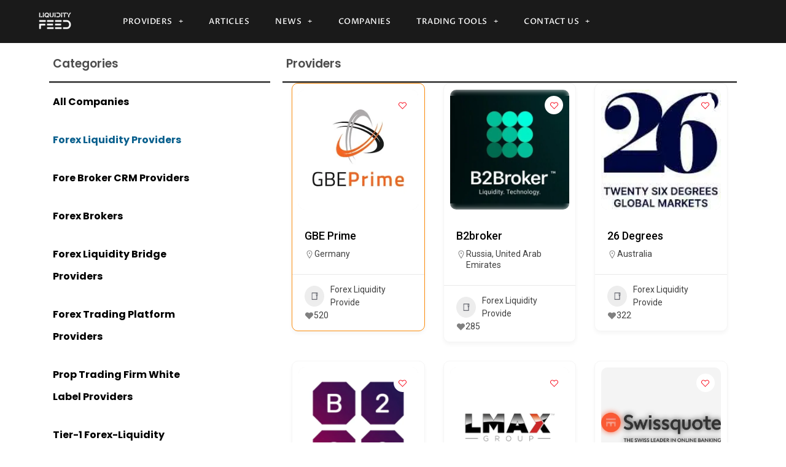

--- FILE ---
content_type: text/css
request_url: https://liquidityfeed.com/wp-content/uploads/elementor/css/post-5804.css?ver=1768093589
body_size: 853
content:
.elementor-5804 .elementor-element.elementor-element-868ccfd > .elementor-container > .elementor-column > .elementor-widget-wrap{align-content:center;align-items:center;}.elementor-5804 .elementor-element.elementor-element-868ccfd:not(.elementor-motion-effects-element-type-background), .elementor-5804 .elementor-element.elementor-element-868ccfd > .elementor-motion-effects-container > .elementor-motion-effects-layer{background-color:#1a1a1a;}.elementor-5804 .elementor-element.elementor-element-868ccfd > .elementor-background-overlay{background-color:#000000;opacity:0.5;transition:background 0.3s, border-radius 0.3s, opacity 0.3s;}.elementor-5804 .elementor-element.elementor-element-868ccfd{transition:background 0.3s, border 0.3s, border-radius 0.3s, box-shadow 0.3s;padding:0px 0px 0px 0px;}.elementor-bc-flex-widget .elementor-5804 .elementor-element.elementor-element-36b3b8c9.elementor-column .elementor-widget-wrap{align-items:flex-end;}.elementor-5804 .elementor-element.elementor-element-36b3b8c9.elementor-column.elementor-element[data-element_type="column"] > .elementor-widget-wrap.elementor-element-populated{align-content:flex-end;align-items:flex-end;}.elementor-5804 .elementor-element.elementor-element-36b3b8c9.elementor-column > .elementor-widget-wrap{justify-content:center;}.elementor-5804 .elementor-element.elementor-element-36b3b8c9 > .elementor-element-populated{padding:1em 1em 1em 1em;}.elementor-5804 .elementor-element.elementor-element-158e475{width:var( --container-widget-width, 37.893% );max-width:37.893%;padding:0px 0px 0px 0px;--container-widget-width:37.893%;--container-widget-flex-grow:0;text-align:center;}.elementor-5804 .elementor-element.elementor-element-158e475.elementor-element{--flex-grow:0;--flex-shrink:0;}.elementor-5804 .elementor-element.elementor-element-158e475 img{width:170px;opacity:1;}.elementor-5804 .elementor-element.elementor-element-7b3439e{width:var( --container-widget-width, 99.628% );max-width:99.628%;--container-widget-width:99.628%;--container-widget-flex-grow:0;--e-nav-menu-horizontal-menu-item-margin:calc( 0px / 2 );--nav-menu-icon-size:15px;}.elementor-5804 .elementor-element.elementor-element-7b3439e.elementor-element{--flex-grow:0;--flex-shrink:0;}.elementor-5804 .elementor-element.elementor-element-7b3439e .elementor-nav-menu .elementor-item{font-family:"Proza Libre", Sans-serif;font-size:0.8rem;font-weight:500;text-transform:uppercase;letter-spacing:0.5px;}.elementor-5804 .elementor-element.elementor-element-7b3439e .elementor-nav-menu--main .elementor-item{color:#ffffff;fill:#ffffff;padding-left:21px;padding-right:21px;padding-top:25px;padding-bottom:25px;}.elementor-5804 .elementor-element.elementor-element-7b3439e .elementor-nav-menu--main .elementor-item:hover,
					.elementor-5804 .elementor-element.elementor-element-7b3439e .elementor-nav-menu--main .elementor-item.elementor-item-active,
					.elementor-5804 .elementor-element.elementor-element-7b3439e .elementor-nav-menu--main .elementor-item.highlighted,
					.elementor-5804 .elementor-element.elementor-element-7b3439e .elementor-nav-menu--main .elementor-item:focus{color:#ffffff;}.elementor-5804 .elementor-element.elementor-element-7b3439e .elementor-nav-menu--main:not(.e--pointer-framed) .elementor-item:before,
					.elementor-5804 .elementor-element.elementor-element-7b3439e .elementor-nav-menu--main:not(.e--pointer-framed) .elementor-item:after{background-color:rgba(106,196,175,0);}.elementor-5804 .elementor-element.elementor-element-7b3439e .e--pointer-framed .elementor-item:before,
					.elementor-5804 .elementor-element.elementor-element-7b3439e .e--pointer-framed .elementor-item:after{border-color:rgba(106,196,175,0);}.elementor-5804 .elementor-element.elementor-element-7b3439e .elementor-nav-menu--main .elementor-item.elementor-item-active{color:#FFFFFF;}.elementor-5804 .elementor-element.elementor-element-7b3439e .elementor-nav-menu--main:not(.e--pointer-framed) .elementor-item.elementor-item-active:before,
					.elementor-5804 .elementor-element.elementor-element-7b3439e .elementor-nav-menu--main:not(.e--pointer-framed) .elementor-item.elementor-item-active:after{background-color:rgba(169,202,110,0);}.elementor-5804 .elementor-element.elementor-element-7b3439e .e--pointer-framed .elementor-item.elementor-item-active:before,
					.elementor-5804 .elementor-element.elementor-element-7b3439e .e--pointer-framed .elementor-item.elementor-item-active:after{border-color:rgba(169,202,110,0);}.elementor-5804 .elementor-element.elementor-element-7b3439e .elementor-nav-menu--main:not(.elementor-nav-menu--layout-horizontal) .elementor-nav-menu > li:not(:last-child){margin-bottom:0px;}.elementor-5804 .elementor-element.elementor-element-7b3439e .elementor-nav-menu--dropdown a, .elementor-5804 .elementor-element.elementor-element-7b3439e .elementor-menu-toggle{color:#ffffff;fill:#ffffff;}.elementor-5804 .elementor-element.elementor-element-7b3439e .elementor-nav-menu--dropdown{background-color:#222222;border-radius:0px 0px 0px 0px;}.elementor-5804 .elementor-element.elementor-element-7b3439e .elementor-nav-menu--dropdown a:hover,
					.elementor-5804 .elementor-element.elementor-element-7b3439e .elementor-nav-menu--dropdown a:focus,
					.elementor-5804 .elementor-element.elementor-element-7b3439e .elementor-nav-menu--dropdown a.elementor-item-active,
					.elementor-5804 .elementor-element.elementor-element-7b3439e .elementor-nav-menu--dropdown a.highlighted,
					.elementor-5804 .elementor-element.elementor-element-7b3439e .elementor-menu-toggle:hover,
					.elementor-5804 .elementor-element.elementor-element-7b3439e .elementor-menu-toggle:focus{color:#ffffff;}.elementor-5804 .elementor-element.elementor-element-7b3439e .elementor-nav-menu--dropdown a:hover,
					.elementor-5804 .elementor-element.elementor-element-7b3439e .elementor-nav-menu--dropdown a:focus,
					.elementor-5804 .elementor-element.elementor-element-7b3439e .elementor-nav-menu--dropdown a.elementor-item-active,
					.elementor-5804 .elementor-element.elementor-element-7b3439e .elementor-nav-menu--dropdown a.highlighted{background-color:#333333;}.elementor-5804 .elementor-element.elementor-element-7b3439e .elementor-nav-menu--dropdown a.elementor-item-active{color:#ffffff;background-color:#282828;}.elementor-5804 .elementor-element.elementor-element-7b3439e .elementor-nav-menu--dropdown .elementor-item, .elementor-5804 .elementor-element.elementor-element-7b3439e .elementor-nav-menu--dropdown  .elementor-sub-item{font-family:"Proza Libre", Sans-serif;font-size:0.6rem;font-weight:300;}.elementor-5804 .elementor-element.elementor-element-7b3439e .elementor-nav-menu--dropdown li:first-child a{border-top-left-radius:0px;border-top-right-radius:0px;}.elementor-5804 .elementor-element.elementor-element-7b3439e .elementor-nav-menu--dropdown li:last-child a{border-bottom-right-radius:0px;border-bottom-left-radius:0px;}.elementor-5804 .elementor-element.elementor-element-7b3439e .elementor-nav-menu--dropdown a{padding-left:0px;padding-right:0px;padding-top:6px;padding-bottom:6px;}.elementor-5804 .elementor-element.elementor-element-7b3439e .elementor-nav-menu--main > .elementor-nav-menu > li > .elementor-nav-menu--dropdown, .elementor-5804 .elementor-element.elementor-element-7b3439e .elementor-nav-menu__container.elementor-nav-menu--dropdown{margin-top:0px !important;}.elementor-5804 .elementor-element.elementor-element-7b3439e div.elementor-menu-toggle{color:#ffffff;}.elementor-5804 .elementor-element.elementor-element-7b3439e div.elementor-menu-toggle svg{fill:#ffffff;}.elementor-theme-builder-content-area{height:400px;}.elementor-location-header:before, .elementor-location-footer:before{content:"";display:table;clear:both;}@media(min-width:768px){.elementor-5804 .elementor-element.elementor-element-36b3b8c9{width:14%;}.elementor-5804 .elementor-element.elementor-element-4991acc1{width:86%;}}@media(max-width:1024px) and (min-width:768px){.elementor-5804 .elementor-element.elementor-element-36b3b8c9{width:30%;}.elementor-5804 .elementor-element.elementor-element-4991acc1{width:40%;}}@media(max-width:1024px){.elementor-5804 .elementor-element.elementor-element-868ccfd{padding:15px 0px 15px 0px;}.elementor-5804 .elementor-element.elementor-element-36b3b8c9 > .elementor-element-populated{padding:0px 0px 0px 20px;}.elementor-5804 .elementor-element.elementor-element-158e475{width:var( --container-widget-width, 57.438px );max-width:57.438px;--container-widget-width:57.438px;--container-widget-flex-grow:0;}.elementor-5804 .elementor-element.elementor-element-7b3439e .elementor-nav-menu--dropdown .elementor-item, .elementor-5804 .elementor-element.elementor-element-7b3439e .elementor-nav-menu--dropdown  .elementor-sub-item{font-size:16px;}.elementor-5804 .elementor-element.elementor-element-7b3439e .elementor-nav-menu--dropdown a{padding-left:20px;padding-right:20px;padding-top:12px;padding-bottom:12px;}}@media(max-width:767px){.elementor-5804 .elementor-element.elementor-element-36b3b8c9{width:50%;}.elementor-5804 .elementor-element.elementor-element-36b3b8c9 > .elementor-element-populated{padding:0px 0px 0px 0px;}.elementor-5804 .elementor-element.elementor-element-158e475{width:var( --container-widget-width, 72.477px );max-width:72.477px;--container-widget-width:72.477px;--container-widget-flex-grow:0;}.elementor-5804 .elementor-element.elementor-element-4991acc1{width:50%;}.elementor-5804 .elementor-element.elementor-element-7b3439e{margin:20px 0px calc(var(--kit-widget-spacing, 0px) + 20px) 0px;}}

--- FILE ---
content_type: text/css
request_url: https://liquidityfeed.com/wp-content/uploads/elementor/css/post-121.css?ver=1768093589
body_size: 1467
content:
.elementor-121 .elementor-element.elementor-element-7a8a052 > .elementor-container > .elementor-column > .elementor-widget-wrap{align-content:center;align-items:center;}.elementor-121 .elementor-element.elementor-element-7a8a052:not(.elementor-motion-effects-element-type-background), .elementor-121 .elementor-element.elementor-element-7a8a052 > .elementor-motion-effects-container > .elementor-motion-effects-layer{background-color:#000000;}.elementor-121 .elementor-element.elementor-element-7a8a052 > .elementor-background-overlay{background-color:#171A1D;opacity:1;transition:background 0.3s, border-radius 0.3s, opacity 0.3s;}.elementor-121 .elementor-element.elementor-element-7a8a052{transition:background 0.3s, border 0.3s, border-radius 0.3s, box-shadow 0.3s;padding:75px 0px 30px 0px;}.elementor-bc-flex-widget .elementor-121 .elementor-element.elementor-element-fca79e6.elementor-column .elementor-widget-wrap{align-items:flex-start;}.elementor-121 .elementor-element.elementor-element-fca79e6.elementor-column.elementor-element[data-element_type="column"] > .elementor-widget-wrap.elementor-element-populated{align-content:flex-start;align-items:flex-start;}.elementor-121 .elementor-element.elementor-element-fca79e6 > .elementor-element-populated, .elementor-121 .elementor-element.elementor-element-fca79e6 > .elementor-element-populated > .elementor-background-overlay, .elementor-121 .elementor-element.elementor-element-fca79e6 > .elementor-background-slideshow{border-radius:0px 0px 0px 0px;}.elementor-121 .elementor-element.elementor-element-fca79e6 > .elementor-element-populated{padding:0em 0em 0em 0em;}.elementor-121 .elementor-element.elementor-element-4a1bda8{margin:8px 0px calc(var(--kit-widget-spacing, 0px) + 0px) 0px;text-align:start;}.elementor-121 .elementor-element.elementor-element-4a1bda8 img{width:63px;max-width:100%;}.elementor-121 .elementor-element.elementor-element-4a1bda8:hover img{filter:brightness( 100% ) contrast( 100% ) saturate( 100% ) blur( 0px ) hue-rotate( 0deg );}.elementor-121 .elementor-element.elementor-element-24c705b{margin:30px 0px calc(var(--kit-widget-spacing, 0px) + 4px) 0px;text-align:start;font-family:"Source Sans Pro", Sans-serif;font-size:0.8rem;line-height:1.8em;letter-spacing:1px;color:#676767;}.elementor-121 .elementor-element.elementor-element-39cc1e2 > .elementor-element-populated{border-style:solid;border-width:0px 0px 0px 1px;border-color:#4D4D4D;margin:0px 0px 0px 16px;--e-column-margin-right:0px;--e-column-margin-left:16px;}.elementor-121 .elementor-element.elementor-element-39cc1e2 > .elementor-element-populated, .elementor-121 .elementor-element.elementor-element-39cc1e2 > .elementor-element-populated > .elementor-background-overlay, .elementor-121 .elementor-element.elementor-element-39cc1e2 > .elementor-background-slideshow{border-radius:0px 0px 0px 0px;}.elementor-121 .elementor-element.elementor-element-0caccd2{--display:flex;--flex-direction:row;--container-widget-width:calc( ( 1 - var( --container-widget-flex-grow ) ) * 100% );--container-widget-height:100%;--container-widget-flex-grow:1;--container-widget-align-self:stretch;--flex-wrap-mobile:wrap;--align-items:stretch;--gap:5% 5%;--row-gap:5%;--column-gap:5%;--margin-top:15%;--margin-bottom:5%;--margin-left:0%;--margin-right:0%;--padding-top:0%;--padding-bottom:0%;--padding-left:3%;--padding-right:3%;}.elementor-bc-flex-widget .elementor-121 .elementor-element.elementor-element-ee3ce54.elementor-column .elementor-widget-wrap{align-items:flex-start;}.elementor-121 .elementor-element.elementor-element-ee3ce54.elementor-column.elementor-element[data-element_type="column"] > .elementor-widget-wrap.elementor-element-populated{align-content:flex-start;align-items:flex-start;}.elementor-121 .elementor-element.elementor-element-ee3ce54 > .elementor-element-populated{padding:1em 1em 1em 1em;}.elementor-121 .elementor-element.elementor-element-5f08b36{margin:0px 0px calc(var(--kit-widget-spacing, 0px) + 0px) 0px;padding:0px 0px 0px 0px;}.elementor-121 .elementor-element.elementor-element-5f08b36 .elementor-heading-title{font-family:"Roboto", Sans-serif;font-size:0.75rem;font-weight:500;text-transform:uppercase;letter-spacing:1px;color:#ffffff;}.elementor-121 .elementor-element.elementor-element-c72f68e.elementor-element{--flex-grow:0;--flex-shrink:0;}.elementor-121 .elementor-element.elementor-element-c72f68e .elementor-icon-list-items:not(.elementor-inline-items) .elementor-icon-list-item:not(:last-child){padding-block-end:calc(8px/2);}.elementor-121 .elementor-element.elementor-element-c72f68e .elementor-icon-list-items:not(.elementor-inline-items) .elementor-icon-list-item:not(:first-child){margin-block-start:calc(8px/2);}.elementor-121 .elementor-element.elementor-element-c72f68e .elementor-icon-list-items.elementor-inline-items .elementor-icon-list-item{margin-inline:calc(8px/2);}.elementor-121 .elementor-element.elementor-element-c72f68e .elementor-icon-list-items.elementor-inline-items{margin-inline:calc(-8px/2);}.elementor-121 .elementor-element.elementor-element-c72f68e .elementor-icon-list-items.elementor-inline-items .elementor-icon-list-item:after{inset-inline-end:calc(-8px/2);}.elementor-121 .elementor-element.elementor-element-c72f68e .elementor-icon-list-icon i{color:#cc9955;transition:color 0.3s;}.elementor-121 .elementor-element.elementor-element-c72f68e .elementor-icon-list-icon svg{fill:#cc9955;transition:fill 0.3s;}.elementor-121 .elementor-element.elementor-element-c72f68e{--e-icon-list-icon-size:16px;--icon-vertical-offset:0px;}.elementor-121 .elementor-element.elementor-element-c72f68e .elementor-icon-list-icon{padding-inline-end:16px;}.elementor-121 .elementor-element.elementor-element-c72f68e .elementor-icon-list-item > .elementor-icon-list-text, .elementor-121 .elementor-element.elementor-element-c72f68e .elementor-icon-list-item > a{font-family:"Roboto", Sans-serif;font-size:0.875rem;line-height:1.5em;}.elementor-121 .elementor-element.elementor-element-c72f68e .elementor-icon-list-text{color:rgba(255,255,255,0.7);transition:color 0.3s;}.elementor-121 .elementor-element.elementor-element-c72f68e .elementor-icon-list-item:hover .elementor-icon-list-text{color:#cc9955;}.elementor-121 .elementor-element.elementor-element-fe650ac.elementor-element{--flex-grow:0;--flex-shrink:0;}.elementor-121 .elementor-element.elementor-element-fe650ac .elementor-icon-list-items:not(.elementor-inline-items) .elementor-icon-list-item:not(:last-child){padding-block-end:calc(8px/2);}.elementor-121 .elementor-element.elementor-element-fe650ac .elementor-icon-list-items:not(.elementor-inline-items) .elementor-icon-list-item:not(:first-child){margin-block-start:calc(8px/2);}.elementor-121 .elementor-element.elementor-element-fe650ac .elementor-icon-list-items.elementor-inline-items .elementor-icon-list-item{margin-inline:calc(8px/2);}.elementor-121 .elementor-element.elementor-element-fe650ac .elementor-icon-list-items.elementor-inline-items{margin-inline:calc(-8px/2);}.elementor-121 .elementor-element.elementor-element-fe650ac .elementor-icon-list-items.elementor-inline-items .elementor-icon-list-item:after{inset-inline-end:calc(-8px/2);}.elementor-121 .elementor-element.elementor-element-fe650ac .elementor-icon-list-icon i{color:#cc9955;transition:color 0.3s;}.elementor-121 .elementor-element.elementor-element-fe650ac .elementor-icon-list-icon svg{fill:#cc9955;transition:fill 0.3s;}.elementor-121 .elementor-element.elementor-element-fe650ac{--e-icon-list-icon-size:16px;--icon-vertical-offset:0px;}.elementor-121 .elementor-element.elementor-element-fe650ac .elementor-icon-list-icon{padding-inline-end:16px;}.elementor-121 .elementor-element.elementor-element-fe650ac .elementor-icon-list-item > .elementor-icon-list-text, .elementor-121 .elementor-element.elementor-element-fe650ac .elementor-icon-list-item > a{font-family:"Roboto", Sans-serif;font-size:0.875rem;line-height:1.5em;}.elementor-121 .elementor-element.elementor-element-fe650ac .elementor-icon-list-text{color:rgba(255,255,255,0.7);transition:color 0.3s;}.elementor-121 .elementor-element.elementor-element-4ad158c > .elementor-widget-wrap > .elementor-widget:not(.elementor-widget__width-auto):not(.elementor-widget__width-initial):not(:last-child):not(.elementor-absolute){--kit-widget-spacing:0px;}.elementor-121 .elementor-element.elementor-element-4ad158c > .elementor-element-populated{padding:0px 10px 10px 10px;}.elementor-bc-flex-widget .elementor-121 .elementor-element.elementor-element-f32ae34.elementor-column .elementor-widget-wrap{align-items:flex-start;}.elementor-121 .elementor-element.elementor-element-f32ae34.elementor-column.elementor-element[data-element_type="column"] > .elementor-widget-wrap.elementor-element-populated{align-content:flex-start;align-items:flex-start;}.elementor-121 .elementor-element.elementor-element-f32ae34 > .elementor-element-populated{padding:1em 1em 1em 1em;}.elementor-121 .elementor-element.elementor-element-4986425 .elementor-heading-title{font-family:"Roboto", Sans-serif;font-size:0.75rem;font-weight:500;text-transform:uppercase;letter-spacing:1px;color:#ffffff;}.elementor-121 .elementor-element.elementor-element-b698f81 .elementor-icon-list-items:not(.elementor-inline-items) .elementor-icon-list-item:not(:last-child){padding-block-end:calc(8px/2);}.elementor-121 .elementor-element.elementor-element-b698f81 .elementor-icon-list-items:not(.elementor-inline-items) .elementor-icon-list-item:not(:first-child){margin-block-start:calc(8px/2);}.elementor-121 .elementor-element.elementor-element-b698f81 .elementor-icon-list-items.elementor-inline-items .elementor-icon-list-item{margin-inline:calc(8px/2);}.elementor-121 .elementor-element.elementor-element-b698f81 .elementor-icon-list-items.elementor-inline-items{margin-inline:calc(-8px/2);}.elementor-121 .elementor-element.elementor-element-b698f81 .elementor-icon-list-items.elementor-inline-items .elementor-icon-list-item:after{inset-inline-end:calc(-8px/2);}.elementor-121 .elementor-element.elementor-element-b698f81 .elementor-icon-list-icon i{color:#cc9955;transition:color 0.3s;}.elementor-121 .elementor-element.elementor-element-b698f81 .elementor-icon-list-icon svg{fill:#cc9955;transition:fill 0.3s;}.elementor-121 .elementor-element.elementor-element-b698f81{--e-icon-list-icon-size:16px;--icon-vertical-offset:0px;}.elementor-121 .elementor-element.elementor-element-b698f81 .elementor-icon-list-icon{padding-inline-end:0px;}.elementor-121 .elementor-element.elementor-element-b698f81 .elementor-icon-list-item > .elementor-icon-list-text, .elementor-121 .elementor-element.elementor-element-b698f81 .elementor-icon-list-item > a{font-family:"Roboto", Sans-serif;font-size:0.875rem;line-height:1.5em;}.elementor-121 .elementor-element.elementor-element-b698f81 .elementor-icon-list-text{color:rgba(255,255,255,0.7);transition:color 0.3s;}.elementor-121 .elementor-element.elementor-element-b698f81 .elementor-icon-list-item:hover .elementor-icon-list-text{color:#cc9955;}.elementor-121 .elementor-element.elementor-element-858f225{--display:flex;--flex-direction:column;--container-widget-width:100%;--container-widget-height:initial;--container-widget-flex-grow:0;--container-widget-align-self:initial;--flex-wrap-mobile:wrap;--overlay-opacity:1;border-style:solid;--border-style:solid;border-width:0px 0px 0px 0px;--border-top-width:0px;--border-right-width:0px;--border-bottom-width:0px;--border-left-width:0px;--padding-top:75px;--padding-bottom:30px;--padding-left:0px;--padding-right:0px;}.elementor-121 .elementor-element.elementor-element-858f225:not(.elementor-motion-effects-element-type-background), .elementor-121 .elementor-element.elementor-element-858f225 > .elementor-motion-effects-container > .elementor-motion-effects-layer{background-color:#000000;}.elementor-121 .elementor-element.elementor-element-858f225::before, .elementor-121 .elementor-element.elementor-element-858f225 > .elementor-background-video-container::before, .elementor-121 .elementor-element.elementor-element-858f225 > .e-con-inner > .elementor-background-video-container::before, .elementor-121 .elementor-element.elementor-element-858f225 > .elementor-background-slideshow::before, .elementor-121 .elementor-element.elementor-element-858f225 > .e-con-inner > .elementor-background-slideshow::before, .elementor-121 .elementor-element.elementor-element-858f225 > .elementor-motion-effects-container > .elementor-motion-effects-layer::before{background-color:#171A1D;--background-overlay:'';}.elementor-121 .elementor-element.elementor-element-ab8c3bc{--divider-border-style:solid;--divider-color:#4D4D4D;--divider-border-width:1px;}.elementor-121 .elementor-element.elementor-element-ab8c3bc .elementor-divider-separator{width:100%;}.elementor-121 .elementor-element.elementor-element-ab8c3bc .elementor-divider{padding-block-start:2px;padding-block-end:2px;}.elementor-121 .elementor-element.elementor-element-1c399e6{font-family:"Roboto", Sans-serif;font-size:14px;font-weight:400;color:#696969;}.elementor-121 .elementor-element.elementor-element-ee9e805.elementor-element{--flex-grow:0;--flex-shrink:0;}.elementor-121 .elementor-element.elementor-element-ee9e805 .elementor-icon-list-items:not(.elementor-inline-items) .elementor-icon-list-item:not(:last-child){padding-block-end:calc(8px/2);}.elementor-121 .elementor-element.elementor-element-ee9e805 .elementor-icon-list-items:not(.elementor-inline-items) .elementor-icon-list-item:not(:first-child){margin-block-start:calc(8px/2);}.elementor-121 .elementor-element.elementor-element-ee9e805 .elementor-icon-list-items.elementor-inline-items .elementor-icon-list-item{margin-inline:calc(8px/2);}.elementor-121 .elementor-element.elementor-element-ee9e805 .elementor-icon-list-items.elementor-inline-items{margin-inline:calc(-8px/2);}.elementor-121 .elementor-element.elementor-element-ee9e805 .elementor-icon-list-items.elementor-inline-items .elementor-icon-list-item:after{inset-inline-end:calc(-8px/2);}.elementor-121 .elementor-element.elementor-element-ee9e805 .elementor-icon-list-icon i{color:#cc9955;transition:color 0.3s;}.elementor-121 .elementor-element.elementor-element-ee9e805 .elementor-icon-list-icon svg{fill:#cc9955;transition:fill 0.3s;}.elementor-121 .elementor-element.elementor-element-ee9e805{--e-icon-list-icon-size:16px;--icon-vertical-offset:0px;}.elementor-121 .elementor-element.elementor-element-ee9e805 .elementor-icon-list-icon{padding-inline-end:16px;}.elementor-121 .elementor-element.elementor-element-ee9e805 .elementor-icon-list-item > .elementor-icon-list-text, .elementor-121 .elementor-element.elementor-element-ee9e805 .elementor-icon-list-item > a{font-family:"Roboto", Sans-serif;font-size:0.875rem;line-height:1.5em;}.elementor-121 .elementor-element.elementor-element-ee9e805 .elementor-icon-list-text{color:rgba(255,255,255,0.7);transition:color 0.3s;}.elementor-121 .elementor-element.elementor-element-ee9e805 .elementor-icon-list-item:hover .elementor-icon-list-text{color:#cc9955;}.elementor-121 .elementor-element.elementor-element-04f793f{font-family:"Roboto", Sans-serif;font-size:14px;font-weight:400;color:#4D4D4D;}.elementor-theme-builder-content-area{height:400px;}.elementor-location-header:before, .elementor-location-footer:before{content:"";display:table;clear:both;}@media(max-width:1024px){.elementor-121 .elementor-element.elementor-element-7a8a052{padding:100px 25px 100px 25px;}.elementor-121 .elementor-element.elementor-element-0caccd2{--justify-content:space-between;--flex-wrap:wrap;}.elementor-121 .elementor-element.elementor-element-4ad158c > .elementor-element-populated{padding:40px 10px 10px 10px;}.elementor-121 .elementor-element.elementor-element-858f225{--padding-top:100px;--padding-bottom:100px;--padding-left:25px;--padding-right:25px;}}@media(max-width:767px){.elementor-121 .elementor-element.elementor-element-7a8a052{padding:50px 20px 50px 20px;}.elementor-121 .elementor-element.elementor-element-0caccd2{--gap:40px 40px;--row-gap:40px;--column-gap:40px;--margin-top:20%;--margin-bottom:5%;--margin-left:0%;--margin-right:0%;--padding-top:0%;--padding-bottom:0%;--padding-left:5%;--padding-right:5%;}.elementor-121 .elementor-element.elementor-element-c72f68e{width:var( --container-widget-width, 195px );max-width:195px;--container-widget-width:195px;--container-widget-flex-grow:0;}.elementor-121 .elementor-element.elementor-element-fe650ac{width:var( --container-widget-width, 210px );max-width:210px;--container-widget-width:210px;--container-widget-flex-grow:0;}.elementor-121 .elementor-element.elementor-element-858f225{--padding-top:50px;--padding-bottom:50px;--padding-left:20px;--padding-right:20px;}.elementor-121 .elementor-element.elementor-element-ee9e805{width:var( --container-widget-width, 195px );max-width:195px;--container-widget-width:195px;--container-widget-flex-grow:0;}}@media(min-width:768px){.elementor-121 .elementor-element.elementor-element-0caccd2{--content-width:1600px;}}@media(max-width:1024px) and (min-width:768px){.elementor-121 .elementor-element.elementor-element-4ad158c{width:50%;}}

--- FILE ---
content_type: text/css
request_url: https://liquidityfeed.com/wp-content/uploads/elementor/css/post-3964.css?ver=1768095451
body_size: 136
content:
.elementor-3964 .elementor-element.elementor-element-7c73ef77{--display:flex;--flex-direction:row;--container-widget-width:initial;--container-widget-height:100%;--container-widget-flex-grow:1;--container-widget-align-self:stretch;--flex-wrap-mobile:wrap;--gap:0px 0px;--row-gap:0px;--column-gap:0px;}.elementor-3964 .elementor-element.elementor-element-3c863d24{--display:flex;--flex-direction:column;--container-widget-width:100%;--container-widget-height:initial;--container-widget-flex-grow:0;--container-widget-align-self:initial;--flex-wrap-mobile:wrap;}.elementor-3964 .elementor-element.elementor-element-67eb16ee{padding:0px 0px 0px 6px;border-style:solid;border-width:0px 0px 3px 0px;border-radius:0px 0px 0px 0px;text-align:start;font-family:"Poppins", Sans-serif;font-size:19px;font-weight:600;color:#4D4D4D;}.elementor-3964 .elementor-element.elementor-element-641d434{width:var( --container-widget-width, 79.162% );max-width:79.162%;margin:0px 0px calc(var(--kit-widget-spacing, 0px) + 0px) -14px;--container-widget-width:79.162%;--container-widget-flex-grow:0;}.elementor-3964 .elementor-element.elementor-element-641d434.elementor-element{--flex-grow:0;--flex-shrink:0;}.elementor-3964 .elementor-element.elementor-element-641d434 .elementor-menu-toggle{margin:0 auto;}.elementor-3964 .elementor-element.elementor-element-641d434 .elementor-nav-menu .elementor-item{font-family:"Poppins", Sans-serif;font-weight:700;line-height:36px;}.elementor-3964 .elementor-element.elementor-element-641d434 .elementor-nav-menu--main .elementor-item{color:#000000;fill:#000000;}.elementor-3964 .elementor-element.elementor-element-641d434 .elementor-nav-menu--main .elementor-item:hover,
					.elementor-3964 .elementor-element.elementor-element-641d434 .elementor-nav-menu--main .elementor-item.elementor-item-active,
					.elementor-3964 .elementor-element.elementor-element-641d434 .elementor-nav-menu--main .elementor-item.highlighted,
					.elementor-3964 .elementor-element.elementor-element-641d434 .elementor-nav-menu--main .elementor-item:focus{color:#085F8D;fill:#085F8D;}.elementor-3964 .elementor-element.elementor-element-623d7262{--display:flex;--flex-direction:column;--container-widget-width:100%;--container-widget-height:initial;--container-widget-flex-grow:0;--container-widget-align-self:initial;--flex-wrap-mobile:wrap;}.elementor-3964 .elementor-element.elementor-element-1c24db3d{padding:0px 0px 0px 6px;border-style:solid;border-width:0px 0px 3px 0px;border-radius:0px 0px 0px 0px;text-align:start;font-family:"Poppins", Sans-serif;font-size:19px;font-weight:600;color:#4D4D4D;}.elementor-3964 .elementor-element.elementor-element-7df3d9d0 > .elementor-widget-container{margin:0px 0px 0px 0px;}.elementor-3964 .elementor-element.elementor-element-3de32877{--display:flex;}@media(min-width:768px){.elementor-3964 .elementor-element.elementor-element-3c863d24{--width:33.3333%;}.elementor-3964 .elementor-element.elementor-element-623d7262{--width:66.6666%;}}